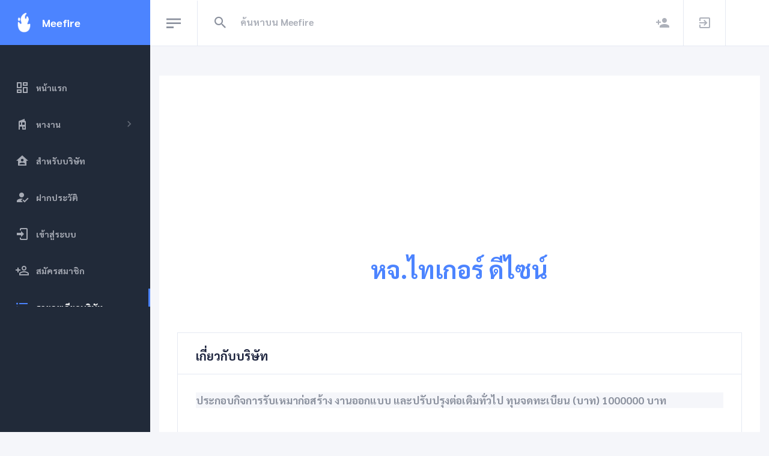

--- FILE ---
content_type: text/html; charset=utf-8
request_url: https://www.google.com/recaptcha/api2/aframe
body_size: 268
content:
<!DOCTYPE HTML><html><head><meta http-equiv="content-type" content="text/html; charset=UTF-8"></head><body><script nonce="5YFshiZmy_83Vzg2QkpYqQ">/** Anti-fraud and anti-abuse applications only. See google.com/recaptcha */ try{var clients={'sodar':'https://pagead2.googlesyndication.com/pagead/sodar?'};window.addEventListener("message",function(a){try{if(a.source===window.parent){var b=JSON.parse(a.data);var c=clients[b['id']];if(c){var d=document.createElement('img');d.src=c+b['params']+'&rc='+(localStorage.getItem("rc::a")?sessionStorage.getItem("rc::b"):"");window.document.body.appendChild(d);sessionStorage.setItem("rc::e",parseInt(sessionStorage.getItem("rc::e")||0)+1);localStorage.setItem("rc::h",'1769075012735');}}}catch(b){}});window.parent.postMessage("_grecaptcha_ready", "*");}catch(b){}</script></body></html>